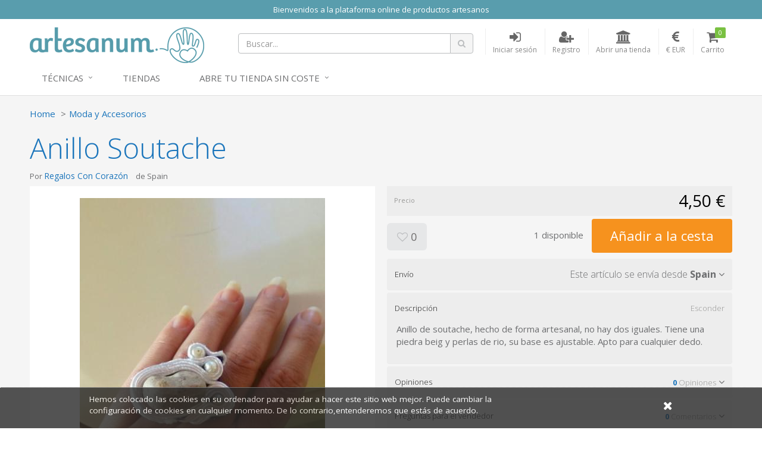

--- FILE ---
content_type: text/html; charset=utf-8
request_url: https://www.artesanum.com/product/getsellersitems?itemId=2029469&itemCount=3
body_size: 891
content:
  <h4 class="mt50">M&#225;s art&#237;culos de este vendedor <small><a href="/store/regalos-con-coraz-n">Ver toda la gama (326)</a></small></h4>
  <div class="products row grid hidden-xs">
      <div class="col-sm-4">
        <div class="product" data-val="2040461">
          <div class="product-thumb">
            <a href="/product/2040461/cuadro-caribe" title="Cuadro caribe">
              <img src="/content/upi/4/18174/4/af8fabf7a0cb3f61.jpg?w=250&amp;h=250&amp;mode=crop" alt="Cuadro caribe" />
            </a>
          </div>
          <div class="product-details">
            <p><a href="/product/2040461/cuadro-caribe" title="Cuadro caribe">Cuadro caribe</a></p>
            <p>
              <span class="price">7,00 €</span>
            </p>
          </div>
        </div>
      </div>
      <div class="col-sm-4">
        <div class="product" data-val="2031807">
          <div class="product-thumb">
            <a href="/product/2031807/brazalete-soutache" title="Brazalete Soutache">
              <img src="/content/upi/4/18174/4/a9c86d35c64ec4c3.jpg?w=250&amp;h=250&amp;mode=crop" alt="Brazalete Soutache" />
            </a>
          </div>
          <div class="product-details">
            <p><a href="/product/2031807/brazalete-soutache" title="Brazalete Soutache">Brazalete Soutache</a></p>
            <p>
              <span class="price">10,00 €</span>
            </p>
          </div>
        </div>
      </div>
      <div class="col-sm-4">
        <div class="product" data-val="2040834">
          <div class="product-thumb">
            <a href="/product/2040834/figura-de-perro" title="Figura de perro">
              <img src="/content/upi/4/18174/4/f22501f0384c99a3.jpg?w=250&amp;h=250&amp;mode=crop" alt="Figura de perro" />
            </a>
          </div>
          <div class="product-details">
            <p><a href="/product/2040834/figura-de-perro" title="Figura de perro">Figura de perro</a></p>
            <p>
              <span class="price">14,00 €</span>
            </p>
          </div>
        </div>
      </div>
  </div>
